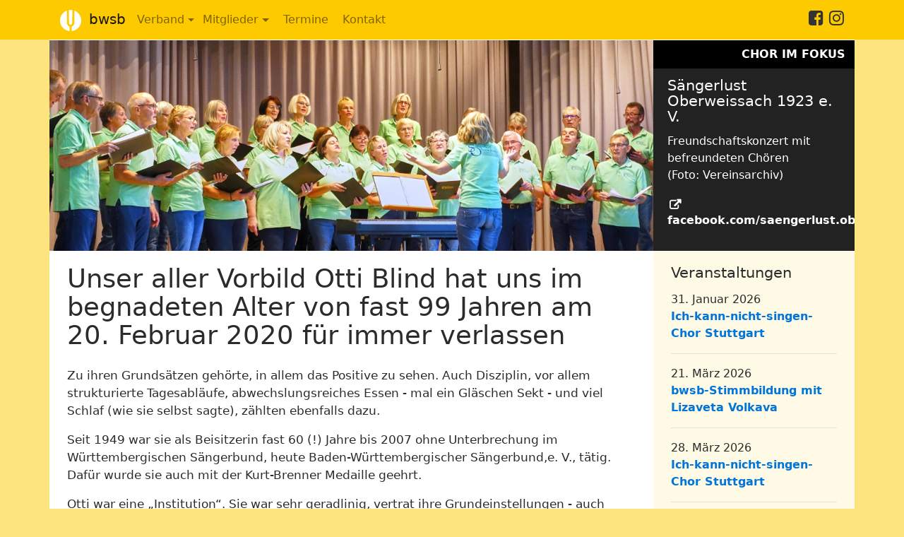

--- FILE ---
content_type: text/html; charset=UTF-8
request_url: https://bw-saengerbund.de/archiv/wir-trauern-um-otti-blind.html
body_size: 10499
content:
<!doctype html>
<html lang="de">
<head>
    <title>Unser aller Vorbild Otti Blind hat uns im begnadeten Alter von fast 99 Jahren am 20. Februar 2020 für immer verlassen | Baden-Württembergischer Sängerbund</title>
    <base href="https://bw-saengerbund.de/" />
    <meta charset="UTF-8" />
    <meta http-equiv="X-UA-Compatible" content="IE=edge" />
    <meta name="viewport" content="width=device-width, initial-scale=1, maximum-scale=1" />
    <meta name="google-site-verification" content="" />
    
    <link rel="stylesheet" href="/assets/css/bootstrap.min.css" media="screen" />
    <link rel="stylesheet" href="/assets/css/font-awesome.min.css" media="all" />
    <link rel="stylesheet" href="/assets/css/lightbox.min.css" media="screen" />
    <link rel="stylesheet" href="/assets/css/style.css?v=3" media="all" />
    <link rel="stylesheet" href="/assets/css/print.css" media="print" />
    
    <link rel="apple-touch-icon" sizes="180x180" href="/assets/icons/apple-touch-icon.png">
    <link rel="icon" type="image/png" sizes="32x32" href="/assets/icons/favicon-32x32.png">
    <link rel="icon" type="image/png" sizes="16x16" href="/assets/icons/favicon-16x16.png">
    <link rel="manifest" href="/assets/icons/manifest.json">
    <link rel="mask-icon" href="/assets/icons/safari-pinned-tab.svg" color="#ffffff">
    <link rel="shortcut icon" href="/assets/icons/favicon.ico">
    <meta name="msapplication-config" content="/assets/icons/browserconfig.xml">
    <meta name="theme-color" content="#ffffff">
</head>
<body>
<nav class="navbar navbar-bwsb fixed-top navbar-toggleable-sm navbar-light">
    <div class="container">
  <button class="navbar-toggler navbar-toggler-right" type="button" data-toggle="collapse" data-target="#navbarNavDropdown" aria-controls="navbarNavDropdown" aria-expanded="false" aria-label="Toggle navigation">
    <span class="navbar-toggler-icon"></span>
  </button>
  <a class="navbar-brand" href="/">
      <img src="/assets/layout/bwsb-logo.svg" width="30" height="30" alt="" />
      bwsb</a>
  <div class="collapse navbar-collapse" id="navbarNavDropdown">
    <ul class="navbar-nav">
    <li class="nav-item dropdown">
    <a class="nav-link dropdown-toggle no-icon" data-toggle="dropdown" href="#" title="Verband">Verband</a>
    <ul class="dropdown-menu">
    <li class="dropdown-item "><a href="verband/wer-wir-sind.html">Über uns</a></li>
<li class="dropdown-item "><a href="verband/leistungen.html">Leistungen</a></li>
<li class="dropdown-item "><a href="verband/jugend.html">Jugend</a></li>
<li class="dropdown-item "><a href="verband/geschichte.html">Geschichte</a></li>
<li class="dropdown-item "><a href="verband/vorstand.html">Vorstand</a></li>

</ul>
</li>
<li class="nav-item dropdown">
    <a class="nav-link dropdown-toggle no-icon" data-toggle="dropdown" href="#" title="Mitglieder">Mitglieder</a>
    <ul class="dropdown-menu">
    <li class="dropdown-item "><a href="mitglieder/mitgliedsvereine.html">Die Mitgliedsvereine</a></li>
<li class="dropdown-item "><a href="mitglieder/dokumente.html">Materialien und Dokumente</a></li>
<li class="dropdown-item "><a href="mitglieder/mitgliederzeitung.html">Mitgliederzeitung</a></li>
<li class="dropdown-item "><a href="mitglieder/verwaltungssoftware.html">Verwaltungssoftware</a></li>

</ul>
</li>
<li class="nav-item "><a href="termine.html" title="Termine" class="nav-link" >Termine</a></li>
<li class="nav-item "><a href="kontakt/" title="Kontakt" class="nav-link" >Kontakt</a></li>

</ul>
    <div class="social-media">
          <a href="https://www.facebook.com/bw.saengerbund/" target="_blank" class="no-icon" ><span class="fa fa-facebook-square"></span></a>
        <a href="https://www.instagram.com/bwsb.ev/" target="_blank" class="no-icon"><span class="fa fa-instagram"></span></a>
    </div>
    </div>
    </div>
</nav>
<div class="container-fluid wrap">
<header class="row hidden-sm-down"><div class="header-img col-lg-9 col-md-8 col-sm-12" style="background-image: url('assets/dateien/header/Sängerlust Oberweissach-2-Freundschaftskonzert.2019.jpg');"></div><div class="header-text col-lg-3 col-md-4"><div class="header-info">Chor im Fokus</div><h4>Sängerlust Oberweissach 1923 e. V.</h4><p>Freundschaftskonzert mit befreundeten Chören<br />(Foto: Vereinsarchiv)</p><p><a href="http://www.facebook.com/saengerlust.oberweissach" target="_blank">facebook.com/saengerlust.oberweissach</a></p></div></header>
<main>
    <div class="row">
        <div class="col-lg-9 col-md-8 col-sm-12 content">
            <h1>Unser aller Vorbild Otti Blind hat uns im begnadeten Alter von fast 99 Jahren am 20. Februar 2020 für immer verlassen</h1>
            
            
            <p>Zu ihren Grunds&auml;tzen geh&ouml;rte, in allem das Positive zu sehen. Auch Disziplin, vor allem strukturierte Tagesabl&auml;ufe, abwechslungsreiches Essen - mal ein Gl&auml;schen Sekt - und viel Schlaf (wie sie selbst sagte), z&auml;hlten ebenfalls dazu.</p>
<p>Seit 1949 war sie als Beisitzerin fast 60 (!) Jahre bis 2007 ohne Unterbrechung im W&uuml;rttembergischen S&auml;ngerbund, <span class="cmp_parsed_date" data-cmp_parsed_date="2020-02-23" data-ce-class="Dates">heute</span> Baden-W&uuml;rttem&shy;bergischer S&auml;ngerbund,e. V., t&auml;tig. Daf&uuml;r wurde sie auch mit der Kurt-Brenner Medaille geehrt.</p>
<p>Otti war eine &bdquo;Institution&ldquo;. Sie war sehr geradlinig, vertrat ihre Grundeinstellungen - auch lautstark (!) , wenn es sein musste - immer mit gro&szlig;er Leidenschaft. Sie hat bis 2017 noch an den bwsb-Jahreshauptversammlungen teilgenommen. Und &ndash; was sehr bemerkenswert war &ndash; bis 2017 noch die Chorproben besucht und bei Konzerten mitgesungen.</p>
<p>Nach einer schweren Kiefern-OP und einem schweren Sturz war sie in ihrem Alltag leider sehr stark eingeschr&auml;nkt und &uuml;berwiegend an ihr Bett gefesselt. Ihren Lebensmut hatte sie verloren &ndash; sie wollte nur noch gehen d&uuml;rfen.</p>
<p>Wir bewahren &bdquo;unserer&ldquo; Otti ein ehrendes Gedenken und werden insbesondere ihren trockenen Humor sehr vermissen. Auf Ottis Wunsch wird es eine Urnenbeisetzung nur im kleinsten Kreis geben.</p>
<p>Vorstand des bwsb e. V.&nbsp;&nbsp;&nbsp;&nbsp;&nbsp;&nbsp;&nbsp; Vorstand des bwsb Kreis Stuttgart</p>
            
            
            
            
        </div>
        <div class="col-lg-3 col-md-4 col-sm-12 sidebar">
            <h4>Veranstaltungen</h4>
<div style="margin-top: 15px;"><p>
    31. Januar 2026<br />
    <strong><a href="termine.html#20260131">Ich-kann-nicht-singen-Chor Stuttgart</a></strong>
    
</p>
<hr /><p>
    21. März 2026<br />
    <strong><a href="termine.html#20260321">bwsb-Stimmbildung mit Lizaveta Volkava</a></strong>
    
</p>
<hr /><p>
    28. März 2026<br />
    <strong><a href="termine.html#20260328">Ich-kann-nicht-singen-Chor Stuttgart</a></strong>
    
</p>
<hr /><p>
    18. April 2026<br />
    <strong><a href="termine.html#20260418">Ich-kann-nicht-singen-Chor Stuttgart</a></strong>
    
</p>
<hr /><p>
    25. April 2026<br />
    <strong><a href="termine.html#20260425">bwsb-Tag: Vortrag/WS Versicherungen ARAG</a></strong>
    
</p>
<hr /></div>
<h4>bwsb forum</h4>
<p>Die neueste Ausgabe unserer Mitgliederzeitung:</p>
<p><a href="/assets/dateien/forum/forum_2025-2_web.pdf" target="_blank" class="no-icon"><img src="/image-cache/dateien/forum/forum_2025-2_web.c054ccf1.jpg" alt ="bwsb Forum" /></a></p>
<p>&Auml;ltere Ausgaben finden Sie in unserem <a href="mitglieder/mitgliederzeitung.html">Archiv</a>.</p>
<hr />
<h4><a href="mitteilungen/bwsb-stellenbeschreibungen.html">Mitmachen im bwsb-Ehrenamt!</a></h4>
<p><img src="assets/dateien/logos/bwsb-logo-text.svg" alt="bwsb-Logo" width="234" height="93" /></p>
<ul>
<li><strong>Presse- und Medienbeauftragte:r&nbsp;</strong> <a href="assets/dateien/dokumente/2023_Aufgabenbeschreibung_PressereferentIn.pdf">Beschreibung</a></li>
<li><strong>Jugendbeauftragte:r:&nbsp;</strong>&nbsp;&nbsp;&nbsp; <a href="assets/dateien/dokumente/2023_Aufgabenbeschreibung_Jugendreferat.pdf">Beschreibung</a></li>
<li><strong>Online-Praktikant:in </strong><br /><strong> </strong></li>
</ul>
<p>Lust, <strong>den bwsb </strong>mit zu unterst&uuml;tzen? Wir sagen "Herzlich willkommen!"</p>
<p>Die 1. Vorsitzende freut sich &uuml;ber eine E-Mail an<br /><a href="mailto:info@bw-saengerbund.de">info@bw-saengerbund.de</a> . Fragen werden gerne am Telefon beantwortet: <br />+49 172 8097303.</p>
<p>&nbsp;</p>
<hr />
<h4><a href="mitteilungen/ich-kann-nicht-singen-chor-stuttgart.html">Ich-kann-nicht-singen-Chor Stuttgart</a></h4>
<p><img src="assets/dateien/kalender/singende_froesche_600.jpg" alt="Fr&ouml;sche" width="146" height="103" /> <br />Auch Fr&ouml;sche k&ouml;nnen singen!</p>
<p><strong>Der Ich-kann-nicht-singen-Chor Stuttgart l&auml;dt ein.</strong> Machen Sie mit!</p>
<hr />
<h4><a href="mitteilungen/wissensplattform-frag-amu.de-ist-online.html">Wissensplattform frag-amu.de ist online</a></h4>
<p><a href="https://frag-amu.de/"><img src="assets/dateien/bilder/frag-amu.jpg" alt="Frag-amu" width="197" height="76" /></a><br />Die Wissensplattform frag-amu.de umfasst viele Themen rund um das Musizieren und wird st&auml;ndig erweitert. Schaut einfach einmal nach!</p>
<hr />
<h4>Suchen & Finden</h4>
<p><strong>************</strong></p>
<p><img src="assets/dateien/bilder/Musica-Lesbiana_Logo.png" alt="" width="166" height="84" />&nbsp; <strong>S&auml;ngerinnen gesucht!&nbsp;</strong></p>
<p>Der bwsb-Mitgliedschor <em><strong>Musica Lesbiana</strong></em> sucht S&auml;ngerinnen.<br />Weiteres ist&nbsp;<a href="assets/dateien/dokumente/S&auml;ngerinnensuche_Musica_Lesbiana.pdf"> <strong>hier&nbsp;</strong> </a>bzw. unter <a href="https://www.musicalesbiana.de/"><strong>https://www.musicalesbiana.de/</strong></a> nachzulesen.</p>
<p>*************</p>
<p>&nbsp;</p>
<p>&nbsp;</p>
        </div>
    </div>
</main>
<footer>
    <a href="impressum.html">Impressum</a>
    <a href="datenschutz.html">Datenschutz</a>
    <a href="sitemap.html">Sitemap</a>
    <a href="archiv/wir-trauern-um-otti-blind.html#"><span class="fa fa-arrow-up"></span></a>
</footer>
</div>
<script src="/assets/js/jquery-3.2.1.min.js"></script>
<script src="/assets/js/bootstrap.min.js"></script>
<script src="/assets/js/lightbox.min.js"></script>
<script>
 $(document).ready(function(){
     $('a:has(img)').addClass("no-icon");
     $('a[href^="http://"], a[href^="https://"]').not('a[href*="bw-saengerbund.de"]').attr('target','_blank');
     $('a[href$=".pdf"]').attr('target','_blank');
     $('main img').removeAttr("height");
 });
</script>
</body>
</html>

--- FILE ---
content_type: text/css
request_url: https://bw-saengerbund.de/assets/css/style.css?v=3
body_size: 5704
content:
body {
    background-color: rgba(253,202,0,0.5);
}
html, body {
    height: 100%;
    margin: 0;
    padding: 0;
}

.wrap {
    background-color: #fff;
    min-height: 100%;
    padding-top: 57px;
    position: relative;
}

/* Override Bootstrap */

.navbar-brand img {
    margin-right: 5px;
}

.container-fluid {
    max-width: 1140px;
}
.container {
    width: 100%;
    max-width: 1140px;
}

.navbar-toggler {
    margin-right: -20px;
}
.btn-secondary {
    border-color: #ddd;
}
.btn-secondary:hover {
    background-color: rgba(255,204,0,0.1);
    border-color: #ddd;
}

.pagination {
    margin-top: 20px;
}
.pagination .page-link {
    color: rgba(0,0,0,0.7);
}
.pagination .active .page-link {
    background-color: rgb(255,204,0) !important;
    border-color: rgb(255,204,0);
    color: #000;
}

.pagination .page-link:hover, .pagination .page-link:focus {
    background-color: rgba(255,204,0,0.1);
    color: #000;
}

/* Header */

header {
    background-color: #000;
    margin: 0 -15px;
}
.header-img {
    background-size: cover;
    background-position: top center;
    background-repeat: no-repeat;
}
.header-text {
    background-color: #222;
    color: #fff;
    padding: 53px 20px 15px;
    position: relative;
    text-align: left;
    overflow-x: hidden;
    min-height: 250px;
}
.header-text a {
    color: #fff;
    font-weight: 600;
}
.header-info {
    text-align: right;
    color: #fff;
    font-weight: 600;
    width: 100%;
    background-color: #000;
    position: absolute;
    top: 0;
    margin: 0 -20px;
    padding: 8px 13px;
    text-transform: uppercase;
}

@media (max-width: 767px) { 
    header .text {
        width: 100%;
        float: none;
    }
    
    .header-img {
        height: 150px;
    }
}

/* Sidebar */

.sidebar {
    background-color: #ddd;
    background-color: rgba(255,204,0,0.1);
    padding: 20px 25px;
    overflow-x: hidden;
}

.sidebar h4 {
    -webkit-hyphens: auto;
   -moz-hyphens: auto;
    hyphens: auto;
    
}
.sidebar p, .header-text p {
    font-size: 1rem;
}

.social-media {
    flex: 1;
    text-align: right;
    font-size: 1.5rem;
}

.social-media a {
    color: #333;
}


.social-media a:hover {
    color: #000;
}


/* Footer */

footer {
    position: absolute;
    bottom: 0;
    padding: 10px 15px;
    margin: 0 -15px;
    width: 100%;
    text-align: center;
    background-color: rgba(255,204,0,0.1);
    white-space: nowrap;
    overflow-x: hidden;
}
footer a {
    margin: 0 5px;
    color: rgba(0,0,0,0.6);
}
footer a:hover {
    text-decoration: none;
    color: #000;
}
/* Main */

main {
    padding: 0 0 44px;
}

@media (min-width: 768px) { 
    main p, main ul {
        font-size: 1.05rem;
    }
}

main ul {
    padding-left: 20px;
    list-style-type: circle;
}

main img {
    max-width: 100%;
}

.content {
    padding: 20px 25px;
}

strong {
    font-weight: 600;
}

h1 {
    font-size: 2.3rem;
    margin-bottom: 1.5rem;
}
h2 {
    font-size: 1.8rem;
}
h3 {
    font-size: 1.5rem;
}
h2, h3 {
    margin-bottom: 1rem;
    margin-top: 1.5rem;
}
h4 {
    font-size: 1.3rem;
    margin-bottom: 0.75rem;
}


@media (max-width: 767px) { 
    h1 {
        font-size: 1.8rem;
    }
    h2 {
        font-size: 1.6rem;
    }
    h3 {
        font-size: 1.4rem;
    }
}

.imglist {
    display: inline-block;
    margin: 10px 20px 10px 0;
}

.subtitle {
    font-size: 1.5rem;
    font-weight: 500;
    margin-top: -1.3rem;
}

/* Content Templates */

.contact {
    margin-top: 40px;
}
.vereine li {
    margin-bottom: 15px;
}

.text-image {
    float: right;
    margin: 7px 0 20px 25px;
    max-width: 50%;
}

.box, .kalender {
    border: 1px solid rgba(255,204,0,0.6);
    margin: 15px 0px;
}

.box-title, .kalender-datum {
    background-color: rgba(255,204,0,0.25);
    font-size: 1.1rem;
    padding: 10px 15px;
}

.box-title  {
    width: 100%;
    font-weight: 600;
}

.kalender-datum {
    font-size: 1.1rem;
}

.box-content {
    margin: 10px 15px;
}

.kalender-text {
     padding: 10px 15px;  
     position: relative;
}

.kalender-text strong a {
    font-size: 1.2rem;
}

.kalender-text p, .box-content p {
    margin-bottom: .75rem;
}

.kalender-text img {
    float: right;
    margin: 0 -5px 0 20px;
}

.kalender-text strong a {
    margin-left: 0 !important;
}


@media (max-width: 767px) { 
    .text-image {
        float: none;
        margin: 0;
        max-width: 100%;
    }
    .kalender-text img {
        display: none;
    }
}


/* Navigation */

.anker {
    padding-top: 50px;
    margin-top: -50px;
}

.navbar-bwsb{
    background-color: rgb(253,202,0);
} 

.navbar-bwsb .dropdown-menu .active {
    background-color: #fdca00;
    color: #000;
}

.dropdown-menu li.divider:first-child {
  display: none;
}

.navbar-bwsb .dropdown-menu a {
    color: rgba(0,0,0,0.7);
    text-decoration: none;
}
.navbar-bwsb .dropdown-menu li:hover, .navbar-bwsb .dropdown-menu li:focus {
   background-color: rgba(255,204,0,0.3);
}

.navbar-bwsb .dropdown-menu a:hover {
    color: #000;
}

.navbar-bwsb .nav-link {
    padding-right: 0.75rem !important;
}


/* Link Icons */

a[href*="//"]:not([href*="bw-saengerbund.de"]), a[href$=".pdf"], main a[href*="kontakt/"] {
    position:relative;
    padding-left: 1.4rem;
    margin-left: 0.2rem;
}  

a[href*="//"]:not([href*="bw-saengerbund.de"]):before {
    content: "\f08e";
    font-family: FontAwesome;
    left: 0;
    position:absolute;
    top:0;
}
a[href$=".pdf"]:before {
    content: "\f1c1";
    font-family: FontAwesome;
    left: 0;
    position:absolute;
    top:0;
}
main a[href*="kontakt/"]:before {
    content: "\f003";
    font-family: FontAwesome;
    left: 0;
    position:absolute;
    top:0;
}

.no-icon {
    padding-left: 0 !important; 
    margin-left: 0 !important;   
}
.no-icon:before  {
    content: normal !important;
}

.input-inline {
    width: 100px;
    margin: 0 10px;
}

--- FILE ---
content_type: text/css
request_url: https://bw-saengerbund.de/assets/css/print.css
body_size: 193
content:
html, body {
    height: auto;
}

body {
    font-family: -apple-system,system-ui,BlinkMacSystemFont,"Segoe UI",Roboto,"Helvetica Neue",Arial,sans-serif;
    font-size: 1rem;
}

.container-fluid {
    max-width: 100%;
}

.content, .wrap, main {
    padding: 0;
    min-height: inherit;
    height: auto;
}

nav, header, footer, .sidebar {
    display: none;
}

--- FILE ---
content_type: image/svg+xml
request_url: https://bw-saengerbund.de/assets/dateien/logos/bwsb-logo-text.svg
body_size: 12315
content:
<?xml version="1.0" encoding="UTF-8" standalone="no"?>
<!DOCTYPE svg PUBLIC "-//W3C//DTD SVG 1.1//EN"
"http://www.w3.org/Graphics/SVG/1.1/DTD/svg11.dtd">


<!-- Page 1 -->
<svg x="0" y="0" width="216" height="86" viewBox="0 0 216 86" version="1.1" xmlns="http://www.w3.org/2000/svg" xmlns:xlink="http://www.w3.org/1999/xlink"
style="display: block;margin-left: auto;margin-right: auto;">
<defs>
<clipPath id="c0_1"><path d="M0,0L216.5,0l0,86.6L0,86.6Z" /></clipPath>

<style type="text/css"><![CDATA[

.g1_1{
fill: #FECA0A;
}
.g2_1{
fill: #FFFFFF;
}
.g3_1{
fill: none;
stroke: #FECA0A;
stroke-width: 6.1191597;
stroke-linecap: butt;
stroke-linejoin: miter;
stroke-miterlimit: 4;
}

.s1_1{
font-size: 13.48px;
font-family: RotisSansSerif-ExtraBold_e;
fill: TRANSPARENT;
}
.s2_1{
font-size: 12.75px;
font-family: RotisSansSerif-Light_k;
fill: TRANSPARENT;
}
text::-moz-selection {
	color: transparent;
	background: rgba(0, 106, 173, 0.4);
}
text::selection {
	color: transparent;
	background: rgba(0, 106, 173, 0.4);
}

]]></style>

</defs>
<path d="M0,0
L0,86
L216,86
L216,0 Z " 
fill="#FFFFFF" stroke="none" />
<g clip-path="url(#c0_1)">
<path d="M0,0L0,86.6l216.5,0L216.5,0L0,0Z" class="g1_1" />
</g>
<path d="M39.5,68.6C54.1,68.6,66,56.8,66,42.1C66,27.5,54.1,15.6,39.5,15.6C24.8,15.6,13,27.5,13,42.1c0,14.7,11.8,26.5,26.5,26.5Z" class="g2_1" />
<path d="M32.7,14.3c0,0,0,25.8,0,31c0,5.2,2.9,9.4,6.6,9.4c3.6,0,6.6,-4.2,6.6,-9.4c0,-5.2,0,-31.2,0,-31.2" class="g3_1" />
<path d="M39.3,55l0,14.3" class="g3_1" />
<g clip-path="url(#c0_1)">
<g fill="#231F20" >
<use xlink:href="#f0_2" transform="matrix(8.8,0,0,8.8,78.7,34.7)" />
<use xlink:href="#f0_4" transform="matrix(8.8,0,0,8.8,85.2,34.7)" />
<use xlink:href="#f0_3" transform="matrix(8.8,0,0,8.8,94.4,34.7)" />
<use xlink:href="#f0_2" transform="matrix(8.8,0,0,8.8,99.3,34.7)" />
</g>
</g>
<text 
x="78" 
y="34" 
dx="0,-0.2,-0.1,-0.1" 
class="s1_1"
>bwsb</text>

<g clip-path="url(#c0_1)">
<g fill="#231F20" >
<use xlink:href="#f1_5" transform="matrix(8.3,0,0,8.3,78.7,48.4)" />
<use xlink:href="#f1_4" transform="matrix(8.3,0,0,8.3,84.6,48.4)" />
<use xlink:href="#f1_7" transform="matrix(8.3,0,0,8.3,90.1,48.4)" />
<use xlink:href="#f1_8" transform="matrix(8.3,0,0,8.3,96.1,48.4)" />
<use xlink:href="#f1_d" transform="matrix(8.3,0,0,8.3,101.4,48.4)" />
<use xlink:href="#f1_2" transform="matrix(8.3,0,0,8.3,107.7,48.4)" />
<use xlink:href="#f1_j" transform="matrix(8.3,0,0,8.3,112.4,48.4)" />
<use xlink:href="#f1_l" transform="matrix(8.3,0,0,8.3,120.7,48.4)" />
<use xlink:href="#f1_e" transform="matrix(8.3,0,0,8.3,126.8,48.4)" />
<use xlink:href="#f1_g" transform="matrix(8.3,0,0,8.3,131,48.4)" />
<use xlink:href="#f1_g" transform="matrix(8.3,0,0,8.3,135.2,48.4)" />
<use xlink:href="#f1_8" transform="matrix(8.3,0,0,8.3,139.1,48.4)" />
<use xlink:href="#f1_c" transform="matrix(8.3,0,0,8.3,144.3,48.4)" />
<use xlink:href="#f1_5" transform="matrix(8.3,0,0,8.3,153.6,48.4)" />
<use xlink:href="#f1_8" transform="matrix(8.3,0,0,8.3,159.5,48.4)" />
<use xlink:href="#f1_e" transform="matrix(8.3,0,0,8.3,164.8,48.4)" />
<use xlink:href="#f1_9" transform="matrix(8.3,0,0,8.3,168.6,48.4)" />
<use xlink:href="#f1_b" transform="matrix(8.3,0,0,8.3,174.5,48.4)" />
<use xlink:href="#f1_f" transform="matrix(8.3,0,0,8.3,177.1,48.4)" />
<use xlink:href="#f1_6" transform="matrix(8.3,0,0,8.3,181.8,48.4)" />
<use xlink:href="#f1_a" transform="matrix(8.3,0,0,8.3,186.9,48.4)" />
<use xlink:href="#f1_8" transform="matrix(8.3,0,0,8.3,193.1,48.4)" />
<use xlink:href="#f1_e" transform="matrix(8.3,0,0,8.3,198.4,48.4)" />
<use xlink:href="#f1_f" transform="matrix(8.3,0,0,8.3,78.7,62)" />
</g>
</g>
<text 
x="78" 
y="48" 
dx="0,0,-0.1,-0.1,-0.2,-0.1,-0.2,-0.2,-0.2,0.1,0.2,-0.1,-0.2,-0.2,0,-0.2,-0.2,-0.3,-0.2,0.1,-0.1,-0.1,-0.2,0" 
class="s2_1"
>baden-württembergischer </text>

<g clip-path="url(#c0_1)">
<g fill="#231F20" >
<use xlink:href="#f1_k" transform="matrix(8.3,0,0,8.3,83.6,62)" />
<use xlink:href="#f1_d" transform="matrix(8.3,0,0,8.3,89,62)" />
<use xlink:href="#f1_9" transform="matrix(8.3,0,0,8.3,95.2,62)" />
<use xlink:href="#f1_8" transform="matrix(8.3,0,0,8.3,101.3,62)" />
<use xlink:href="#f1_e" transform="matrix(8.3,0,0,8.3,106.5,62)" />
<use xlink:href="#f1_5" transform="matrix(8.3,0,0,8.3,110.5,62)" />
<use xlink:href="#f1_h" transform="matrix(8.3,0,0,8.3,116.2,62)" />
<use xlink:href="#f1_d" transform="matrix(8.3,0,0,8.3,122.4,62)" />
<use xlink:href="#f1_7" transform="matrix(8.3,0,0,8.3,128.6,62)" />
<use xlink:href="#f1_8" transform="matrix(8.3,0,0,8.3,137.8,62)" />
<use xlink:href="#f1_3" transform="matrix(8.3,0,0,8.3,143.2,62)" />
<use xlink:href="#f1_i" transform="matrix(8.3,0,0,8.3,145.1,62)" />
<use xlink:href="#f1_3" transform="matrix(8.3,0,0,8.3,150.1,62)" />
</g>
</g>
<text 
x="78" 
y="62" 
dx="0,0.1,-0.2,-0.1,-0.1,-0.2,0,-0.1,-0.2,-0.1,0,0,-0.1,-0.5,-0.4" 
class="s2_1"
>sängerbund e.v.</text>


<defs>
	<path d="M394.2,102.4c108.4,0,126.8,142,126.8,261.2c0,131.4,-13.8,272,-126.8,272c-102.4,0,-134.5,-149.8,-134.5,-272c0,-181.8,27.5,-261.2,134.5,-261.2Zm0,-119.1C203.2,-16.7,90.1,91.7,90.1,308.6l0,745.6l169.6,0l0,-414.1l3.1,0C285.7,676.8,339.2,744,450.7,744C624.9,744,701.3,595.8,701.3,363.6C701.3,160.4,631,-16.7,394.2,-16.7Z" 
	id="f0_2"
	transform="scale(0.001,-0.001)" />

	<path d="M213.9,0L50.4,727.2l155.9,0l106.9,-498l3.1,0L466,727.2l116.1,0l149.7,-498l3.1,0l106.9,498l155.8,0L834.2,0L664.6,0l-139,464.4l-3.1,0L383.5,0Z" 
	id="f0_4"
	transform="scale(0.001,-0.001)" />

	<path d="M250.6,-16.7C151.3,-16.7,91.7,1.5,58.1,12.2l0,146.7c48.8,-21.4,116.1,-44.3,184.8,-44.3c41.3,0,125.3,7.6,125.3,65.7C368.2,265.8,55,337.6,55,530.1C55,666.1,158.9,744,316.3,744c71.8,0,129.8,-18.3,165,-27.5l0,-143.6c-18.4,9.2,-87.1,48.9,-162,48.9c-51.9,0,-113,-24.4,-113,-67.2c0,-96.3,319.3,-145.2,319.3,-352.9C525.6,51.9,411,-16.7,250.6,-16.7Z" 
	id="f0_3"
	transform="scale(0.001,-0.001)" />

	<path d="M357.5,56.5c139,0,189.4,152.8,189.4,301c0,125.3,-39.7,313.2,-169.5,313.2C247.5,670.7,183.3,493.5,183.3,345.3C183.3,221.5,213.9,56.5,357.5,56.5Zm0,-73.2c-177.2,0,-253.6,140.5,-253.6,314.6l0,756.3l76.4,0l0,-464.5l3,0C200.1,646.3,252.1,744,386.5,744C566.8,744,638.6,551.5,638.6,356C638.6,148.2,553.1,-16.7,357.5,-16.7Z" 
	id="f1_5"
	transform="scale(0.001,-0.001)" />

	<path d="M262.8,74.9c76.4,0,146.6,45.8,180.3,100.8c22.9,41.2,33.6,77.9,33.6,161.9l-76.4,0c-134.5,0,-246,-51.9,-246,-163.4c0,-62.7,52,-99.3,108.5,-99.3ZM247.5,-16.7C103.9,-16.7,62.6,96.3,62.6,177.2C62.6,411,386.5,409.4,476.7,411c0,38.2,0,128.3,-6.1,154.3C452.2,652.4,377.4,670.7,319.3,670.7c-114.6,0,-139,-59.6,-151.2,-117.6l-93.2,0c0,76.3,58,190.9,250.5,190.9C550,744,553.1,594.3,553.1,496.5L553.1,0L476.7,0l0,102.4l-3.1,0C446.1,62.6,380.4,-16.7,247.5,-16.7Z" 
	id="f1_4"
	transform="scale(0.001,-0.001)" />

	<path d="M331.5,56.5c137.5,0,200.2,175.7,200.2,301c0,143.6,-56.6,313.2,-198.6,313.2C201.7,670.7,161.9,481.3,161.9,359C161.9,227.6,180.3,56.5,331.5,56.5ZM320.8,-16.7C139,-16.7,70.3,131.4,70.3,362.1C70.3,540.8,137.5,744,330,744c114.6,0,180.3,-79.4,198.6,-151.2l3.1,0l0,461.4l76.4,0L608.1,0L531.7,0l0,136l-3.1,0C511.8,76.4,461.4,-16.7,320.8,-16.7Z" 
	id="f1_7"
	transform="scale(0.001,-0.001)" />

	<path d="M495,517.9c0,44.3,-30.6,152.8,-152.8,152.8C207.8,670.7,178.8,565.3,169.6,517.9ZM412.5,-16.7c-223.1,0,-345.3,145,-345.3,400.2C67.2,623.3,166.5,744,343.8,744C522.5,744,586.7,605,586.7,482.8l0,-38.2l-426.3,0c-1.5,-26,-1.5,-50.4,-1.5,-74.9c0,-55,1.5,-313.2,279.6,-313.2c41.2,0,96.2,7.7,132.9,19.9l0,-74.9C527.1,-9.1,473.6,-16.7,412.5,-16.7Z" 
	id="f1_8"
	transform="scale(0.001,-0.001)" />

	<path d="M126.8,0l0,727.2l76.4,0l0,-178.7l3.1,0C229.2,618.8,271.9,744,447.6,744c39.8,0,189.5,-22.9,189.5,-206.2L637.1,0L560.7,0l0,458.3c0,74.9,0,212.4,-128.3,212.4c-129.9,0,-229.2,-194,-229.2,-392.6L203.2,0Z" 
	id="f1_d"
	transform="scale(0.001,-0.001)" />

	<path d="M87.1,328.5l0,85.5l420.1,0l0,-85.5Z" 
	id="f1_2"
	transform="scale(0.001,-0.001)" />

	<path d="M241.4,0L67.2,727.2l84.1,0L285.7,132.9l3.1,0L470.6,727.2l77.9,0L730.3,132.9l3,0L867.8,727.2l84,0L782.2,0L693.6,0L511.8,597.4l-3,0L330,0Z" 
	id="f1_j"
	transform="scale(0.001,-0.001)" />

	<path d="M316.3,-16.7c-38.2,0,-189.5,22.8,-189.5,206.1l0,537.8l76.4,0l0,-458.3c0,-74.9,0,-212.4,128.3,-212.4c129.9,0,230.7,194.1,230.7,392.7l0,278l76.4,0L638.6,0L562.2,0l0,178.8l-3,0C536.3,108.5,491.9,-16.7,316.3,-16.7ZM200.1,870.8l0,119.2l113.1,0l0,-119.2Zm250.6,0l0,119.2l113.1,0l0,-119.2Z" 
	id="f1_l"
	transform="scale(0.001,-0.001)" />

	<path d="M128.3,0l0,727.2l76.4,0l0,-148.2l3.1,0c32.1,90.2,96.2,165,230.7,165l0,-82.5C242.9,661.5,204.7,436.9,204.7,293.3L204.7,0Z" 
	id="f1_e"
	transform="scale(0.001,-0.001)" />

	<path d="M368.2,-16.7c-189.4,0,-192.5,123.6,-192.5,178.6l0,492l-116.1,0l0,73.3l116.1,0l0,168.1l76.4,50.4l0,-218.5l194,0l0,-73.3l-194,0l0,-459.9c0,-48.9,0,-137.5,119.2,-137.5c44.3,0,55,7.7,74.8,13.8l0,-80.9c-26,-4.6,-51.9,-6.1,-77.9,-6.1Z" 
	id="f1_g"
	transform="scale(0.001,-0.001)" />

	<path d="M126.8,0l0,727.2l76.4,0l0,-178.7l3.1,0C227.6,618.8,268.9,744,436.9,744C576,744,608.1,631,608.1,566.8l3,0C631,631,687.5,744,817.4,744c80.9,0,189.4,-22.9,189.4,-206.2L1006.8,0L930.4,0l0,458.3c0,74.9,0,212.4,-117.6,212.4C695.1,670.7,605,482.8,605,291.8L605,0L528.6,0l0,458.3c0,74.9,0,212.4,-94.7,212.4c-131.4,0,-230.7,-194,-230.7,-392.6L203.2,0Z" 
	id="f1_c"
	transform="scale(0.001,-0.001)" />

	<path d="M331.5,73.3c136,0,197.1,168.1,197.1,299.5c0,123.7,-55,297.9,-195.5,297.9C201.7,670.7,161.9,484.3,161.9,352.9c0,-97.8,16.9,-279.6,169.6,-279.6Zm-29,-378.8c-94.7,0,-166.5,19.9,-189.4,24.5l0,77.9c16.8,-4.6,80.9,-29,163.4,-29c184.9,0,253.6,73.3,253.6,245.9l0,137.5l-3,0C511.8,90.1,456.8,0,328.5,0C122.2,0,70.3,171.1,70.3,366.7C70.3,543.9,139,744,325.4,744c131.4,0,183.4,-88.6,201.7,-151.2l3,0l0,134.4l76.4,0l0,-708.9c0,-204.6,-94.7,-323.8,-304,-323.8Z" 
	id="f1_9"
	transform="scale(0.001,-0.001)" />

	<path d="M129.9,0l0,727.2l76.4,0L206.3,0ZM111.5,930.4l0,123.8l113.1,0l0,-123.8Z" 
	id="f1_b"
	transform="scale(0.001,-0.001)" />

	<path d="M247.5,-16.7c-67.2,0,-154.3,18.2,-191,30.5l0,77.9C79.4,84,166.5,56.5,247.5,56.5c128.3,0,186.4,58.1,186.4,137.5c0,85.6,-84,117.7,-129.9,139.1l-61.1,29C171.1,397.2,61.1,435.4,61.1,551.5C61.1,661.5,129.9,744,301,744c84,0,145.1,-16.8,177.2,-24.4l0,-79.5c-27.5,9.2,-91.7,30.6,-171.1,30.6C206.3,670.7,152.8,623.3,152.8,566.8c0,-74.9,77.9,-100.8,139,-129.9l62.6,-30.5C430.8,369.7,525.6,334.6,525.6,203.2C525.6,96.3,469,-16.7,247.5,-16.7Z" 
	id="f1_f"
	transform="scale(0.001,-0.001)" />

	<path d="M551.5,70.3l0,0Zm-125.2,-87c-247.5,0,-356,160.3,-356,391c0,218.5,79.4,369.7,275,369.7C554.6,744,577.5,583.6,577.5,517.9l-99.3,0c0,81,-44.3,152.8,-134.4,152.8C206.3,670.7,161.9,521,161.9,386.5c0,-204.7,88.7,-330,276.6,-330c59.6,0,85.5,7.7,113,13.8l0,-73.3C521,-10.6,484.3,-16.7,426.3,-16.7Z" 
	id="f1_6"
	transform="scale(0.001,-0.001)" />

	<path d="M126.8,0l0,1054.2l76.4,0l0,-505.7l3.1,0C229.2,618.8,271.9,744,447.6,744c39.8,0,191,-22.9,191,-206.2L638.6,0L562.2,0l0,458.3c0,74.9,0,212.4,-129.8,212.4c-129.9,0,-229.2,-194,-229.2,-392.6L203.2,0Z" 
	id="f1_a"
	transform="scale(0.001,-0.001)" />

	<path d="M262.8,74.9c76.4,0,146.6,45.8,180.3,100.8c22.9,41.2,33.6,77.9,33.6,161.9l-76.4,0c-134.5,0,-246,-51.9,-246,-163.4c0,-62.7,52,-99.3,108.5,-99.3ZM247.5,-16.7C103.9,-16.7,62.6,96.3,62.6,177.2C62.6,411,386.5,409.4,476.7,411c0,38.2,0,128.3,-6.1,154.3C452.2,652.4,377.4,670.7,319.3,670.7c-114.6,0,-139,-59.6,-151.2,-117.6l-93.2,0c0,76.3,58,190.9,250.5,190.9C550,744,553.1,594.3,553.1,496.5L553.1,0L476.7,0l0,102.4l-3.1,0C446.1,62.6,380.4,-16.7,247.5,-16.7ZM157.4,870.8l0,119.2l113,0l0,-119.2Zm250.5,0l0,119.2L521,990l0,-119.2Z" 
	id="f1_k"
	transform="scale(0.001,-0.001)" />

	<path d="M316.3,-16.7c-38.2,0,-189.5,22.8,-189.5,206.1l0,537.8l76.4,0l0,-458.3c0,-74.9,0,-212.4,128.3,-212.4c129.9,0,230.7,194.1,230.7,392.7l0,278l76.4,0L638.6,0L562.2,0l0,178.8l-3,0C536.3,108.5,491.9,-16.7,316.3,-16.7Z" 
	id="f1_h"
	transform="scale(0.001,-0.001)" />

	<path d="M77.9,0l0,126.8l126.8,0L204.7,0Z" 
	id="f1_3"
	transform="scale(0.001,-0.001)" />

	<path d="M301,0L16.8,727.2l84,0L340.7,117.6L551.5,727.2l84.1,0L385,0Z" 
	id="f1_i"
	transform="scale(0.001,-0.001)" />


</defs>

<!-- Any embedded fonts defined here -->
<style type="text/css" ><![CDATA[

@font-face {
	font-family: RotisSansSerif-ExtraBold_e;
	src: url("fonts/RotisSansSerif-ExtraBold_e.woff") format("woff");
}

@font-face {
	font-family: RotisSansSerif-Light_k;
	src: url("fonts/RotisSansSerif-Light_k.woff") format("woff");
}

]]></style>

</svg>


--- FILE ---
content_type: image/svg+xml
request_url: https://bw-saengerbund.de/assets/layout/bwsb-logo.svg
body_size: 2408
content:
<?xml version="1.0" encoding="utf-8"?>
<!-- Generator: Adobe Illustrator 16.0.0, SVG Export Plug-In . SVG Version: 6.00 Build 0)  -->
<!DOCTYPE svg PUBLIC "-//W3C//DTD SVG 1.1//EN" "http://www.w3.org/Graphics/SVG/1.1/DTD/svg11.dtd">
<svg version="1.1" id="Layer_1" xmlns="http://www.w3.org/2000/svg" xmlns:xlink="http://www.w3.org/1999/xlink" x="0px" y="0px"
	 width="960.134px" height="957.745px" viewBox="0 0 960.134 957.745" enable-background="new 0 0 960.134 957.745"
	 xml:space="preserve">
<g>
	<path fill-rule="evenodd" clip-rule="evenodd" fill="#FEFEFE" d="M310.091,31.259c0,2.539,0,4.653,0,6.769
		c0,176.653-0.294,353.308,0.332,529.959c0.089,25.195,5.171,50.173,14.515,74.091c8.069,20.656,18.307,39.996,31.785,57.481
		c14.66,19.016,31.931,35.275,53.478,46.521c6.057,3.161,12.086,6.354,18.665,8.296c4.132,1.22,5.347,3.697,5.336,8.073
		c-0.161,63.161-0.11,126.323-0.111,189.485c0,5.936-0.002,5.927-6.158,5.247c-94.893-10.48-179.48-45.874-252.92-106.708
		C87.639,778.099,31.017,686.144,9.749,574.667c-29.101-152.535,7.03-289.4,107.266-408.294
		c50.841-60.305,114.126-104.057,187.45-133.201C306.134,32.509,307.867,32.01,310.091,31.259z"/>
	<path fill-rule="evenodd" clip-rule="evenodd" fill="#FEFEFE" d="M650.091,31.103C671.268,38.984,691.07,48,710.067,58.668
		c111.317,62.515,187.521,154.181,227.357,275.571c18.471,56.283,25.38,114.241,21.796,173.387
		c-6.534,107.822-44.699,203.136-115.051,284.976c-70.827,82.395-159.919,134.736-266.285,157.453
		c-15.966,3.41-32.104,5.661-48.301,7.618c-3.228,0.391-3.591-0.828-3.531-3.449c0.127-5.497,0.038-10.998,0.038-16.498
		c0-58.662,0.04-117.324-0.093-175.986c-0.009-3.771,1.138-5.791,4.59-7.055c41.429-15.17,69.644-44.93,90.667-82.507
		c15.156-27.088,23.914-56.098,27.121-87.043c1.362-13.148,1.699-26.217,1.701-39.354c0.021-169.321,0.014-338.642,0.014-507.962
		C650.091,35.829,650.091,33.837,650.091,31.103z"/>
	<path fill-rule="evenodd" clip-rule="evenodd" fill="#FEFEFE" d="M556.091,289.707c0,89.151-0.135,178.304,0.105,267.455
		c0.053,19.585-4.424,37.878-12.222,55.604c-5.875,13.354-12.81,26.074-23.283,36.396c-11.824,11.651-24.784,21.259-42.668,20.68
		c-10.302-0.333-18.979-4.893-26.966-10.635c-12.934-9.296-22.676-21.482-29.745-35.742c-8.85-17.85-16.1-36.207-17.111-56.442
		c-0.083-1.662-0.105-3.329-0.106-4.993c-0.004-183.304,0.022-366.606-0.137-549.909c-0.004-5.215,1.628-6.505,6.478-7.181
		c34.281-4.778,68.67-6.234,103.181-3.73c12.776,0.927,25.48,2.796,38.239,4.013c3.788,0.361,4.31,2.188,4.305,5.531
		c-0.093,67.988-0.069,135.978-0.069,203.966C556.091,239.714,556.091,264.71,556.091,289.707z"/>
</g>
</svg>
